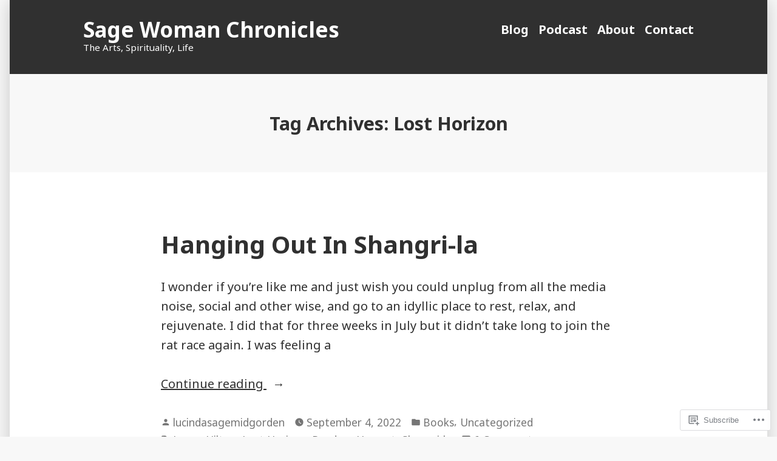

--- FILE ---
content_type: text/javascript; charset=utf-8
request_url: https://www.goodreads.com/review/custom_widget/7261816.Goodreads:%20currently-reading?cover_position=&cover_size=small&num_books=5&order=d&shelf=currently-reading&sort=date_added&widget_bg_transparent=&widget_id=7261816_currently_reading
body_size: 832
content:
  var widget_code = '  <div class=\"gr_custom_container_7261816_currently_reading\">\n    <h2 class=\"gr_custom_header_7261816_currently_reading\">\n    <a style=\"text-decoration: none;\" rel=\"nofollow\" href=\"https://www.goodreads.com/review/list/7261816-lucinda?shelf=currently-reading&amp;utm_medium=api&amp;utm_source=custom_widget\">Goodreads: currently-reading<\/a>\n    <\/h2>\n      <div class=\"gr_custom_each_container_7261816_currently_reading\">\n          <div class=\"gr_custom_book_container_7261816_currently_reading\">\n            <a title=\"Pursuit of a Parcel (The Ernest Lamb Mysteries Book 3)\" rel=\"nofollow\" href=\"https://www.goodreads.com/review/show/8268157133?utm_medium=api&amp;utm_source=custom_widget\"><img alt=\"Pursuit of a Parcel\" border=\"0\" src=\"https://i.gr-assets.com/images/S/compressed.photo.goodreads.com/books/1462292366l/30091003._SY75_.jpg\" /><\/a>\n          <\/div>\n          <div class=\"gr_custom_rating_7261816_currently_reading\">\n            <span class=\" staticStars notranslate\"><img src=\"https://s.gr-assets.com/images/layout/gr_red_star_inactive.png\" /><img alt=\"\" src=\"https://s.gr-assets.com/images/layout/gr_red_star_inactive.png\" /><img alt=\"\" src=\"https://s.gr-assets.com/images/layout/gr_red_star_inactive.png\" /><img alt=\"\" src=\"https://s.gr-assets.com/images/layout/gr_red_star_inactive.png\" /><img alt=\"\" src=\"https://s.gr-assets.com/images/layout/gr_red_star_inactive.png\" /><\/span>\n          <\/div>\n          <div class=\"gr_custom_title_7261816_currently_reading\">\n            <a rel=\"nofollow\" href=\"https://www.goodreads.com/review/show/8268157133?utm_medium=api&amp;utm_source=custom_widget\">Pursuit of a Parcel<\/a>\n          <\/div>\n          <div class=\"gr_custom_author_7261816_currently_reading\">\n            by <a rel=\"nofollow\" href=\"https://www.goodreads.com/author/show/59525.Patricia_Wentworth\">Patricia Wentworth<\/a>\n          <\/div>\n      <\/div>\n  <br style=\"clear: both\"/>\n  <center>\n    <a rel=\"nofollow\" href=\"https://www.goodreads.com/\"><img alt=\"goodreads.com\" style=\"border:0\" src=\"https://s.gr-assets.com/images/widget/widget_logo.gif\" /><\/a>\n  <\/center>\n  <noscript>\n    Share <a rel=\"nofollow\" href=\"https://www.goodreads.com/\">book reviews<\/a> and ratings with Lucinda, and even join a <a rel=\"nofollow\" href=\"https://www.goodreads.com/group\">book club<\/a> on Goodreads.\n  <\/noscript>\n  <\/div>\n'
  var widget_div = document.getElementById('gr_custom_widget_7261816_currently_reading')
  if (widget_div) {
    widget_div.innerHTML = widget_code
  }
  else {
    document.write(widget_code)
  }
